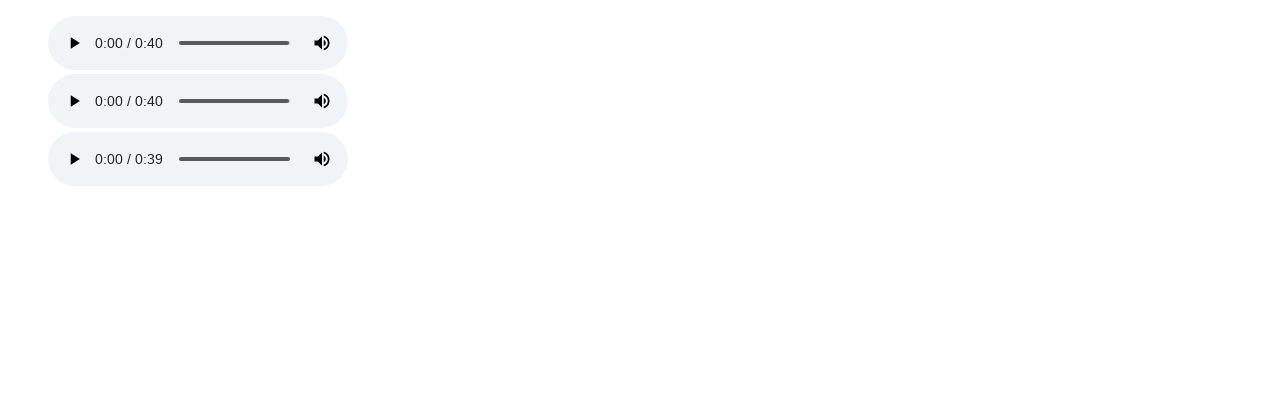

--- FILE ---
content_type: text/html; charset=UTF-8
request_url: https://suwanone.jp/triallistening/embedplayer.php?lang=JA&model=72N&tune=K05
body_size: 308
content:
<!doctype html>
<html>
  <head>
    <meta charset="utf-8" />
    <style>

ul {
  list-style-type: none;
}
audio::-internal-media-controls-download-button {
  display: none;
}
audio::-webkit-media-controls-enclosure {
  overflow: hidden;
}
audio::-webkit-media-controls-panel {
  width: calc(100% + 30px); /* Adjust as needed */
}

    </style>
  </head>
  <body>
    <div>
			<div>
				<ul>
<li><audio oncontextmenu="return false;" controls controlslist="nodownload" src="https://www.nidec-instruments.com/audition/mp3/72N_K05_1.mp3"></audio></li><li><audio oncontextmenu="return false;" controls controlslist="nodownload" src="https://www.nidec-instruments.com/audition/mp3/72N_K05_2.mp3"></audio></li><li><audio oncontextmenu="return false;" controls controlslist="nodownload" src="https://www.nidec-instruments.com/audition/mp3/72N_K05_3.mp3"></audio></li>
        </ul>
      </div>
		</div>
  </body>
</html>
